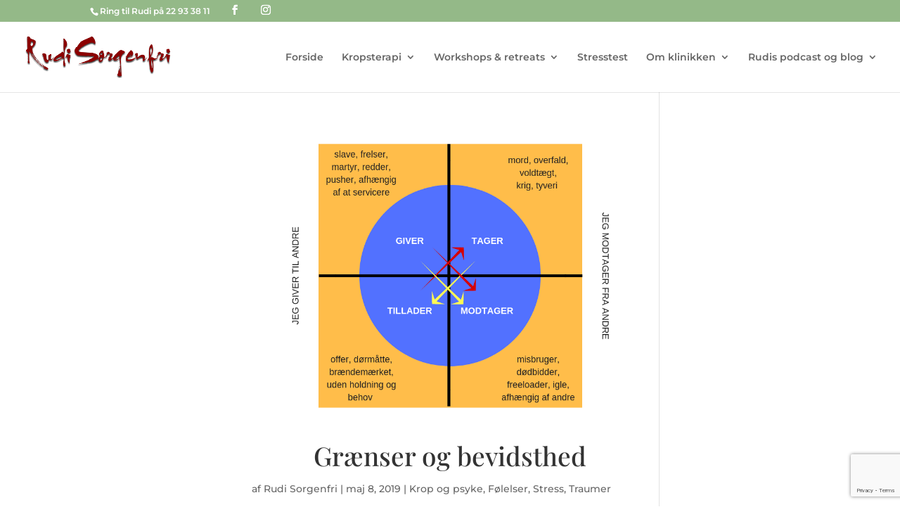

--- FILE ---
content_type: text/html; charset=utf-8
request_url: https://www.google.com/recaptcha/api2/anchor?ar=1&k=6LfbC0IjAAAAABftXa3fGQmrOlvbNO6VXwXXDQr7&co=aHR0cHM6Ly9ydWRpc29yZ2VuZnJpLmRrOjQ0Mw..&hl=en&v=N67nZn4AqZkNcbeMu4prBgzg&size=invisible&anchor-ms=20000&execute-ms=30000&cb=t0d2u7ldtfoq
body_size: 48839
content:
<!DOCTYPE HTML><html dir="ltr" lang="en"><head><meta http-equiv="Content-Type" content="text/html; charset=UTF-8">
<meta http-equiv="X-UA-Compatible" content="IE=edge">
<title>reCAPTCHA</title>
<style type="text/css">
/* cyrillic-ext */
@font-face {
  font-family: 'Roboto';
  font-style: normal;
  font-weight: 400;
  font-stretch: 100%;
  src: url(//fonts.gstatic.com/s/roboto/v48/KFO7CnqEu92Fr1ME7kSn66aGLdTylUAMa3GUBHMdazTgWw.woff2) format('woff2');
  unicode-range: U+0460-052F, U+1C80-1C8A, U+20B4, U+2DE0-2DFF, U+A640-A69F, U+FE2E-FE2F;
}
/* cyrillic */
@font-face {
  font-family: 'Roboto';
  font-style: normal;
  font-weight: 400;
  font-stretch: 100%;
  src: url(//fonts.gstatic.com/s/roboto/v48/KFO7CnqEu92Fr1ME7kSn66aGLdTylUAMa3iUBHMdazTgWw.woff2) format('woff2');
  unicode-range: U+0301, U+0400-045F, U+0490-0491, U+04B0-04B1, U+2116;
}
/* greek-ext */
@font-face {
  font-family: 'Roboto';
  font-style: normal;
  font-weight: 400;
  font-stretch: 100%;
  src: url(//fonts.gstatic.com/s/roboto/v48/KFO7CnqEu92Fr1ME7kSn66aGLdTylUAMa3CUBHMdazTgWw.woff2) format('woff2');
  unicode-range: U+1F00-1FFF;
}
/* greek */
@font-face {
  font-family: 'Roboto';
  font-style: normal;
  font-weight: 400;
  font-stretch: 100%;
  src: url(//fonts.gstatic.com/s/roboto/v48/KFO7CnqEu92Fr1ME7kSn66aGLdTylUAMa3-UBHMdazTgWw.woff2) format('woff2');
  unicode-range: U+0370-0377, U+037A-037F, U+0384-038A, U+038C, U+038E-03A1, U+03A3-03FF;
}
/* math */
@font-face {
  font-family: 'Roboto';
  font-style: normal;
  font-weight: 400;
  font-stretch: 100%;
  src: url(//fonts.gstatic.com/s/roboto/v48/KFO7CnqEu92Fr1ME7kSn66aGLdTylUAMawCUBHMdazTgWw.woff2) format('woff2');
  unicode-range: U+0302-0303, U+0305, U+0307-0308, U+0310, U+0312, U+0315, U+031A, U+0326-0327, U+032C, U+032F-0330, U+0332-0333, U+0338, U+033A, U+0346, U+034D, U+0391-03A1, U+03A3-03A9, U+03B1-03C9, U+03D1, U+03D5-03D6, U+03F0-03F1, U+03F4-03F5, U+2016-2017, U+2034-2038, U+203C, U+2040, U+2043, U+2047, U+2050, U+2057, U+205F, U+2070-2071, U+2074-208E, U+2090-209C, U+20D0-20DC, U+20E1, U+20E5-20EF, U+2100-2112, U+2114-2115, U+2117-2121, U+2123-214F, U+2190, U+2192, U+2194-21AE, U+21B0-21E5, U+21F1-21F2, U+21F4-2211, U+2213-2214, U+2216-22FF, U+2308-230B, U+2310, U+2319, U+231C-2321, U+2336-237A, U+237C, U+2395, U+239B-23B7, U+23D0, U+23DC-23E1, U+2474-2475, U+25AF, U+25B3, U+25B7, U+25BD, U+25C1, U+25CA, U+25CC, U+25FB, U+266D-266F, U+27C0-27FF, U+2900-2AFF, U+2B0E-2B11, U+2B30-2B4C, U+2BFE, U+3030, U+FF5B, U+FF5D, U+1D400-1D7FF, U+1EE00-1EEFF;
}
/* symbols */
@font-face {
  font-family: 'Roboto';
  font-style: normal;
  font-weight: 400;
  font-stretch: 100%;
  src: url(//fonts.gstatic.com/s/roboto/v48/KFO7CnqEu92Fr1ME7kSn66aGLdTylUAMaxKUBHMdazTgWw.woff2) format('woff2');
  unicode-range: U+0001-000C, U+000E-001F, U+007F-009F, U+20DD-20E0, U+20E2-20E4, U+2150-218F, U+2190, U+2192, U+2194-2199, U+21AF, U+21E6-21F0, U+21F3, U+2218-2219, U+2299, U+22C4-22C6, U+2300-243F, U+2440-244A, U+2460-24FF, U+25A0-27BF, U+2800-28FF, U+2921-2922, U+2981, U+29BF, U+29EB, U+2B00-2BFF, U+4DC0-4DFF, U+FFF9-FFFB, U+10140-1018E, U+10190-1019C, U+101A0, U+101D0-101FD, U+102E0-102FB, U+10E60-10E7E, U+1D2C0-1D2D3, U+1D2E0-1D37F, U+1F000-1F0FF, U+1F100-1F1AD, U+1F1E6-1F1FF, U+1F30D-1F30F, U+1F315, U+1F31C, U+1F31E, U+1F320-1F32C, U+1F336, U+1F378, U+1F37D, U+1F382, U+1F393-1F39F, U+1F3A7-1F3A8, U+1F3AC-1F3AF, U+1F3C2, U+1F3C4-1F3C6, U+1F3CA-1F3CE, U+1F3D4-1F3E0, U+1F3ED, U+1F3F1-1F3F3, U+1F3F5-1F3F7, U+1F408, U+1F415, U+1F41F, U+1F426, U+1F43F, U+1F441-1F442, U+1F444, U+1F446-1F449, U+1F44C-1F44E, U+1F453, U+1F46A, U+1F47D, U+1F4A3, U+1F4B0, U+1F4B3, U+1F4B9, U+1F4BB, U+1F4BF, U+1F4C8-1F4CB, U+1F4D6, U+1F4DA, U+1F4DF, U+1F4E3-1F4E6, U+1F4EA-1F4ED, U+1F4F7, U+1F4F9-1F4FB, U+1F4FD-1F4FE, U+1F503, U+1F507-1F50B, U+1F50D, U+1F512-1F513, U+1F53E-1F54A, U+1F54F-1F5FA, U+1F610, U+1F650-1F67F, U+1F687, U+1F68D, U+1F691, U+1F694, U+1F698, U+1F6AD, U+1F6B2, U+1F6B9-1F6BA, U+1F6BC, U+1F6C6-1F6CF, U+1F6D3-1F6D7, U+1F6E0-1F6EA, U+1F6F0-1F6F3, U+1F6F7-1F6FC, U+1F700-1F7FF, U+1F800-1F80B, U+1F810-1F847, U+1F850-1F859, U+1F860-1F887, U+1F890-1F8AD, U+1F8B0-1F8BB, U+1F8C0-1F8C1, U+1F900-1F90B, U+1F93B, U+1F946, U+1F984, U+1F996, U+1F9E9, U+1FA00-1FA6F, U+1FA70-1FA7C, U+1FA80-1FA89, U+1FA8F-1FAC6, U+1FACE-1FADC, U+1FADF-1FAE9, U+1FAF0-1FAF8, U+1FB00-1FBFF;
}
/* vietnamese */
@font-face {
  font-family: 'Roboto';
  font-style: normal;
  font-weight: 400;
  font-stretch: 100%;
  src: url(//fonts.gstatic.com/s/roboto/v48/KFO7CnqEu92Fr1ME7kSn66aGLdTylUAMa3OUBHMdazTgWw.woff2) format('woff2');
  unicode-range: U+0102-0103, U+0110-0111, U+0128-0129, U+0168-0169, U+01A0-01A1, U+01AF-01B0, U+0300-0301, U+0303-0304, U+0308-0309, U+0323, U+0329, U+1EA0-1EF9, U+20AB;
}
/* latin-ext */
@font-face {
  font-family: 'Roboto';
  font-style: normal;
  font-weight: 400;
  font-stretch: 100%;
  src: url(//fonts.gstatic.com/s/roboto/v48/KFO7CnqEu92Fr1ME7kSn66aGLdTylUAMa3KUBHMdazTgWw.woff2) format('woff2');
  unicode-range: U+0100-02BA, U+02BD-02C5, U+02C7-02CC, U+02CE-02D7, U+02DD-02FF, U+0304, U+0308, U+0329, U+1D00-1DBF, U+1E00-1E9F, U+1EF2-1EFF, U+2020, U+20A0-20AB, U+20AD-20C0, U+2113, U+2C60-2C7F, U+A720-A7FF;
}
/* latin */
@font-face {
  font-family: 'Roboto';
  font-style: normal;
  font-weight: 400;
  font-stretch: 100%;
  src: url(//fonts.gstatic.com/s/roboto/v48/KFO7CnqEu92Fr1ME7kSn66aGLdTylUAMa3yUBHMdazQ.woff2) format('woff2');
  unicode-range: U+0000-00FF, U+0131, U+0152-0153, U+02BB-02BC, U+02C6, U+02DA, U+02DC, U+0304, U+0308, U+0329, U+2000-206F, U+20AC, U+2122, U+2191, U+2193, U+2212, U+2215, U+FEFF, U+FFFD;
}
/* cyrillic-ext */
@font-face {
  font-family: 'Roboto';
  font-style: normal;
  font-weight: 500;
  font-stretch: 100%;
  src: url(//fonts.gstatic.com/s/roboto/v48/KFO7CnqEu92Fr1ME7kSn66aGLdTylUAMa3GUBHMdazTgWw.woff2) format('woff2');
  unicode-range: U+0460-052F, U+1C80-1C8A, U+20B4, U+2DE0-2DFF, U+A640-A69F, U+FE2E-FE2F;
}
/* cyrillic */
@font-face {
  font-family: 'Roboto';
  font-style: normal;
  font-weight: 500;
  font-stretch: 100%;
  src: url(//fonts.gstatic.com/s/roboto/v48/KFO7CnqEu92Fr1ME7kSn66aGLdTylUAMa3iUBHMdazTgWw.woff2) format('woff2');
  unicode-range: U+0301, U+0400-045F, U+0490-0491, U+04B0-04B1, U+2116;
}
/* greek-ext */
@font-face {
  font-family: 'Roboto';
  font-style: normal;
  font-weight: 500;
  font-stretch: 100%;
  src: url(//fonts.gstatic.com/s/roboto/v48/KFO7CnqEu92Fr1ME7kSn66aGLdTylUAMa3CUBHMdazTgWw.woff2) format('woff2');
  unicode-range: U+1F00-1FFF;
}
/* greek */
@font-face {
  font-family: 'Roboto';
  font-style: normal;
  font-weight: 500;
  font-stretch: 100%;
  src: url(//fonts.gstatic.com/s/roboto/v48/KFO7CnqEu92Fr1ME7kSn66aGLdTylUAMa3-UBHMdazTgWw.woff2) format('woff2');
  unicode-range: U+0370-0377, U+037A-037F, U+0384-038A, U+038C, U+038E-03A1, U+03A3-03FF;
}
/* math */
@font-face {
  font-family: 'Roboto';
  font-style: normal;
  font-weight: 500;
  font-stretch: 100%;
  src: url(//fonts.gstatic.com/s/roboto/v48/KFO7CnqEu92Fr1ME7kSn66aGLdTylUAMawCUBHMdazTgWw.woff2) format('woff2');
  unicode-range: U+0302-0303, U+0305, U+0307-0308, U+0310, U+0312, U+0315, U+031A, U+0326-0327, U+032C, U+032F-0330, U+0332-0333, U+0338, U+033A, U+0346, U+034D, U+0391-03A1, U+03A3-03A9, U+03B1-03C9, U+03D1, U+03D5-03D6, U+03F0-03F1, U+03F4-03F5, U+2016-2017, U+2034-2038, U+203C, U+2040, U+2043, U+2047, U+2050, U+2057, U+205F, U+2070-2071, U+2074-208E, U+2090-209C, U+20D0-20DC, U+20E1, U+20E5-20EF, U+2100-2112, U+2114-2115, U+2117-2121, U+2123-214F, U+2190, U+2192, U+2194-21AE, U+21B0-21E5, U+21F1-21F2, U+21F4-2211, U+2213-2214, U+2216-22FF, U+2308-230B, U+2310, U+2319, U+231C-2321, U+2336-237A, U+237C, U+2395, U+239B-23B7, U+23D0, U+23DC-23E1, U+2474-2475, U+25AF, U+25B3, U+25B7, U+25BD, U+25C1, U+25CA, U+25CC, U+25FB, U+266D-266F, U+27C0-27FF, U+2900-2AFF, U+2B0E-2B11, U+2B30-2B4C, U+2BFE, U+3030, U+FF5B, U+FF5D, U+1D400-1D7FF, U+1EE00-1EEFF;
}
/* symbols */
@font-face {
  font-family: 'Roboto';
  font-style: normal;
  font-weight: 500;
  font-stretch: 100%;
  src: url(//fonts.gstatic.com/s/roboto/v48/KFO7CnqEu92Fr1ME7kSn66aGLdTylUAMaxKUBHMdazTgWw.woff2) format('woff2');
  unicode-range: U+0001-000C, U+000E-001F, U+007F-009F, U+20DD-20E0, U+20E2-20E4, U+2150-218F, U+2190, U+2192, U+2194-2199, U+21AF, U+21E6-21F0, U+21F3, U+2218-2219, U+2299, U+22C4-22C6, U+2300-243F, U+2440-244A, U+2460-24FF, U+25A0-27BF, U+2800-28FF, U+2921-2922, U+2981, U+29BF, U+29EB, U+2B00-2BFF, U+4DC0-4DFF, U+FFF9-FFFB, U+10140-1018E, U+10190-1019C, U+101A0, U+101D0-101FD, U+102E0-102FB, U+10E60-10E7E, U+1D2C0-1D2D3, U+1D2E0-1D37F, U+1F000-1F0FF, U+1F100-1F1AD, U+1F1E6-1F1FF, U+1F30D-1F30F, U+1F315, U+1F31C, U+1F31E, U+1F320-1F32C, U+1F336, U+1F378, U+1F37D, U+1F382, U+1F393-1F39F, U+1F3A7-1F3A8, U+1F3AC-1F3AF, U+1F3C2, U+1F3C4-1F3C6, U+1F3CA-1F3CE, U+1F3D4-1F3E0, U+1F3ED, U+1F3F1-1F3F3, U+1F3F5-1F3F7, U+1F408, U+1F415, U+1F41F, U+1F426, U+1F43F, U+1F441-1F442, U+1F444, U+1F446-1F449, U+1F44C-1F44E, U+1F453, U+1F46A, U+1F47D, U+1F4A3, U+1F4B0, U+1F4B3, U+1F4B9, U+1F4BB, U+1F4BF, U+1F4C8-1F4CB, U+1F4D6, U+1F4DA, U+1F4DF, U+1F4E3-1F4E6, U+1F4EA-1F4ED, U+1F4F7, U+1F4F9-1F4FB, U+1F4FD-1F4FE, U+1F503, U+1F507-1F50B, U+1F50D, U+1F512-1F513, U+1F53E-1F54A, U+1F54F-1F5FA, U+1F610, U+1F650-1F67F, U+1F687, U+1F68D, U+1F691, U+1F694, U+1F698, U+1F6AD, U+1F6B2, U+1F6B9-1F6BA, U+1F6BC, U+1F6C6-1F6CF, U+1F6D3-1F6D7, U+1F6E0-1F6EA, U+1F6F0-1F6F3, U+1F6F7-1F6FC, U+1F700-1F7FF, U+1F800-1F80B, U+1F810-1F847, U+1F850-1F859, U+1F860-1F887, U+1F890-1F8AD, U+1F8B0-1F8BB, U+1F8C0-1F8C1, U+1F900-1F90B, U+1F93B, U+1F946, U+1F984, U+1F996, U+1F9E9, U+1FA00-1FA6F, U+1FA70-1FA7C, U+1FA80-1FA89, U+1FA8F-1FAC6, U+1FACE-1FADC, U+1FADF-1FAE9, U+1FAF0-1FAF8, U+1FB00-1FBFF;
}
/* vietnamese */
@font-face {
  font-family: 'Roboto';
  font-style: normal;
  font-weight: 500;
  font-stretch: 100%;
  src: url(//fonts.gstatic.com/s/roboto/v48/KFO7CnqEu92Fr1ME7kSn66aGLdTylUAMa3OUBHMdazTgWw.woff2) format('woff2');
  unicode-range: U+0102-0103, U+0110-0111, U+0128-0129, U+0168-0169, U+01A0-01A1, U+01AF-01B0, U+0300-0301, U+0303-0304, U+0308-0309, U+0323, U+0329, U+1EA0-1EF9, U+20AB;
}
/* latin-ext */
@font-face {
  font-family: 'Roboto';
  font-style: normal;
  font-weight: 500;
  font-stretch: 100%;
  src: url(//fonts.gstatic.com/s/roboto/v48/KFO7CnqEu92Fr1ME7kSn66aGLdTylUAMa3KUBHMdazTgWw.woff2) format('woff2');
  unicode-range: U+0100-02BA, U+02BD-02C5, U+02C7-02CC, U+02CE-02D7, U+02DD-02FF, U+0304, U+0308, U+0329, U+1D00-1DBF, U+1E00-1E9F, U+1EF2-1EFF, U+2020, U+20A0-20AB, U+20AD-20C0, U+2113, U+2C60-2C7F, U+A720-A7FF;
}
/* latin */
@font-face {
  font-family: 'Roboto';
  font-style: normal;
  font-weight: 500;
  font-stretch: 100%;
  src: url(//fonts.gstatic.com/s/roboto/v48/KFO7CnqEu92Fr1ME7kSn66aGLdTylUAMa3yUBHMdazQ.woff2) format('woff2');
  unicode-range: U+0000-00FF, U+0131, U+0152-0153, U+02BB-02BC, U+02C6, U+02DA, U+02DC, U+0304, U+0308, U+0329, U+2000-206F, U+20AC, U+2122, U+2191, U+2193, U+2212, U+2215, U+FEFF, U+FFFD;
}
/* cyrillic-ext */
@font-face {
  font-family: 'Roboto';
  font-style: normal;
  font-weight: 900;
  font-stretch: 100%;
  src: url(//fonts.gstatic.com/s/roboto/v48/KFO7CnqEu92Fr1ME7kSn66aGLdTylUAMa3GUBHMdazTgWw.woff2) format('woff2');
  unicode-range: U+0460-052F, U+1C80-1C8A, U+20B4, U+2DE0-2DFF, U+A640-A69F, U+FE2E-FE2F;
}
/* cyrillic */
@font-face {
  font-family: 'Roboto';
  font-style: normal;
  font-weight: 900;
  font-stretch: 100%;
  src: url(//fonts.gstatic.com/s/roboto/v48/KFO7CnqEu92Fr1ME7kSn66aGLdTylUAMa3iUBHMdazTgWw.woff2) format('woff2');
  unicode-range: U+0301, U+0400-045F, U+0490-0491, U+04B0-04B1, U+2116;
}
/* greek-ext */
@font-face {
  font-family: 'Roboto';
  font-style: normal;
  font-weight: 900;
  font-stretch: 100%;
  src: url(//fonts.gstatic.com/s/roboto/v48/KFO7CnqEu92Fr1ME7kSn66aGLdTylUAMa3CUBHMdazTgWw.woff2) format('woff2');
  unicode-range: U+1F00-1FFF;
}
/* greek */
@font-face {
  font-family: 'Roboto';
  font-style: normal;
  font-weight: 900;
  font-stretch: 100%;
  src: url(//fonts.gstatic.com/s/roboto/v48/KFO7CnqEu92Fr1ME7kSn66aGLdTylUAMa3-UBHMdazTgWw.woff2) format('woff2');
  unicode-range: U+0370-0377, U+037A-037F, U+0384-038A, U+038C, U+038E-03A1, U+03A3-03FF;
}
/* math */
@font-face {
  font-family: 'Roboto';
  font-style: normal;
  font-weight: 900;
  font-stretch: 100%;
  src: url(//fonts.gstatic.com/s/roboto/v48/KFO7CnqEu92Fr1ME7kSn66aGLdTylUAMawCUBHMdazTgWw.woff2) format('woff2');
  unicode-range: U+0302-0303, U+0305, U+0307-0308, U+0310, U+0312, U+0315, U+031A, U+0326-0327, U+032C, U+032F-0330, U+0332-0333, U+0338, U+033A, U+0346, U+034D, U+0391-03A1, U+03A3-03A9, U+03B1-03C9, U+03D1, U+03D5-03D6, U+03F0-03F1, U+03F4-03F5, U+2016-2017, U+2034-2038, U+203C, U+2040, U+2043, U+2047, U+2050, U+2057, U+205F, U+2070-2071, U+2074-208E, U+2090-209C, U+20D0-20DC, U+20E1, U+20E5-20EF, U+2100-2112, U+2114-2115, U+2117-2121, U+2123-214F, U+2190, U+2192, U+2194-21AE, U+21B0-21E5, U+21F1-21F2, U+21F4-2211, U+2213-2214, U+2216-22FF, U+2308-230B, U+2310, U+2319, U+231C-2321, U+2336-237A, U+237C, U+2395, U+239B-23B7, U+23D0, U+23DC-23E1, U+2474-2475, U+25AF, U+25B3, U+25B7, U+25BD, U+25C1, U+25CA, U+25CC, U+25FB, U+266D-266F, U+27C0-27FF, U+2900-2AFF, U+2B0E-2B11, U+2B30-2B4C, U+2BFE, U+3030, U+FF5B, U+FF5D, U+1D400-1D7FF, U+1EE00-1EEFF;
}
/* symbols */
@font-face {
  font-family: 'Roboto';
  font-style: normal;
  font-weight: 900;
  font-stretch: 100%;
  src: url(//fonts.gstatic.com/s/roboto/v48/KFO7CnqEu92Fr1ME7kSn66aGLdTylUAMaxKUBHMdazTgWw.woff2) format('woff2');
  unicode-range: U+0001-000C, U+000E-001F, U+007F-009F, U+20DD-20E0, U+20E2-20E4, U+2150-218F, U+2190, U+2192, U+2194-2199, U+21AF, U+21E6-21F0, U+21F3, U+2218-2219, U+2299, U+22C4-22C6, U+2300-243F, U+2440-244A, U+2460-24FF, U+25A0-27BF, U+2800-28FF, U+2921-2922, U+2981, U+29BF, U+29EB, U+2B00-2BFF, U+4DC0-4DFF, U+FFF9-FFFB, U+10140-1018E, U+10190-1019C, U+101A0, U+101D0-101FD, U+102E0-102FB, U+10E60-10E7E, U+1D2C0-1D2D3, U+1D2E0-1D37F, U+1F000-1F0FF, U+1F100-1F1AD, U+1F1E6-1F1FF, U+1F30D-1F30F, U+1F315, U+1F31C, U+1F31E, U+1F320-1F32C, U+1F336, U+1F378, U+1F37D, U+1F382, U+1F393-1F39F, U+1F3A7-1F3A8, U+1F3AC-1F3AF, U+1F3C2, U+1F3C4-1F3C6, U+1F3CA-1F3CE, U+1F3D4-1F3E0, U+1F3ED, U+1F3F1-1F3F3, U+1F3F5-1F3F7, U+1F408, U+1F415, U+1F41F, U+1F426, U+1F43F, U+1F441-1F442, U+1F444, U+1F446-1F449, U+1F44C-1F44E, U+1F453, U+1F46A, U+1F47D, U+1F4A3, U+1F4B0, U+1F4B3, U+1F4B9, U+1F4BB, U+1F4BF, U+1F4C8-1F4CB, U+1F4D6, U+1F4DA, U+1F4DF, U+1F4E3-1F4E6, U+1F4EA-1F4ED, U+1F4F7, U+1F4F9-1F4FB, U+1F4FD-1F4FE, U+1F503, U+1F507-1F50B, U+1F50D, U+1F512-1F513, U+1F53E-1F54A, U+1F54F-1F5FA, U+1F610, U+1F650-1F67F, U+1F687, U+1F68D, U+1F691, U+1F694, U+1F698, U+1F6AD, U+1F6B2, U+1F6B9-1F6BA, U+1F6BC, U+1F6C6-1F6CF, U+1F6D3-1F6D7, U+1F6E0-1F6EA, U+1F6F0-1F6F3, U+1F6F7-1F6FC, U+1F700-1F7FF, U+1F800-1F80B, U+1F810-1F847, U+1F850-1F859, U+1F860-1F887, U+1F890-1F8AD, U+1F8B0-1F8BB, U+1F8C0-1F8C1, U+1F900-1F90B, U+1F93B, U+1F946, U+1F984, U+1F996, U+1F9E9, U+1FA00-1FA6F, U+1FA70-1FA7C, U+1FA80-1FA89, U+1FA8F-1FAC6, U+1FACE-1FADC, U+1FADF-1FAE9, U+1FAF0-1FAF8, U+1FB00-1FBFF;
}
/* vietnamese */
@font-face {
  font-family: 'Roboto';
  font-style: normal;
  font-weight: 900;
  font-stretch: 100%;
  src: url(//fonts.gstatic.com/s/roboto/v48/KFO7CnqEu92Fr1ME7kSn66aGLdTylUAMa3OUBHMdazTgWw.woff2) format('woff2');
  unicode-range: U+0102-0103, U+0110-0111, U+0128-0129, U+0168-0169, U+01A0-01A1, U+01AF-01B0, U+0300-0301, U+0303-0304, U+0308-0309, U+0323, U+0329, U+1EA0-1EF9, U+20AB;
}
/* latin-ext */
@font-face {
  font-family: 'Roboto';
  font-style: normal;
  font-weight: 900;
  font-stretch: 100%;
  src: url(//fonts.gstatic.com/s/roboto/v48/KFO7CnqEu92Fr1ME7kSn66aGLdTylUAMa3KUBHMdazTgWw.woff2) format('woff2');
  unicode-range: U+0100-02BA, U+02BD-02C5, U+02C7-02CC, U+02CE-02D7, U+02DD-02FF, U+0304, U+0308, U+0329, U+1D00-1DBF, U+1E00-1E9F, U+1EF2-1EFF, U+2020, U+20A0-20AB, U+20AD-20C0, U+2113, U+2C60-2C7F, U+A720-A7FF;
}
/* latin */
@font-face {
  font-family: 'Roboto';
  font-style: normal;
  font-weight: 900;
  font-stretch: 100%;
  src: url(//fonts.gstatic.com/s/roboto/v48/KFO7CnqEu92Fr1ME7kSn66aGLdTylUAMa3yUBHMdazQ.woff2) format('woff2');
  unicode-range: U+0000-00FF, U+0131, U+0152-0153, U+02BB-02BC, U+02C6, U+02DA, U+02DC, U+0304, U+0308, U+0329, U+2000-206F, U+20AC, U+2122, U+2191, U+2193, U+2212, U+2215, U+FEFF, U+FFFD;
}

</style>
<link rel="stylesheet" type="text/css" href="https://www.gstatic.com/recaptcha/releases/N67nZn4AqZkNcbeMu4prBgzg/styles__ltr.css">
<script nonce="ohRmITlYo5PkrcSHoR4bcw" type="text/javascript">window['__recaptcha_api'] = 'https://www.google.com/recaptcha/api2/';</script>
<script type="text/javascript" src="https://www.gstatic.com/recaptcha/releases/N67nZn4AqZkNcbeMu4prBgzg/recaptcha__en.js" nonce="ohRmITlYo5PkrcSHoR4bcw">
      
    </script></head>
<body><div id="rc-anchor-alert" class="rc-anchor-alert"></div>
<input type="hidden" id="recaptcha-token" value="[base64]">
<script type="text/javascript" nonce="ohRmITlYo5PkrcSHoR4bcw">
      recaptcha.anchor.Main.init("[\x22ainput\x22,[\x22bgdata\x22,\x22\x22,\[base64]/[base64]/[base64]/[base64]/[base64]/[base64]/KGcoTywyNTMsTy5PKSxVRyhPLEMpKTpnKE8sMjUzLEMpLE8pKSxsKSksTykpfSxieT1mdW5jdGlvbihDLE8sdSxsKXtmb3IobD0odT1SKEMpLDApO08+MDtPLS0pbD1sPDw4fFooQyk7ZyhDLHUsbCl9LFVHPWZ1bmN0aW9uKEMsTyl7Qy5pLmxlbmd0aD4xMDQ/[base64]/[base64]/[base64]/[base64]/[base64]/[base64]/[base64]\\u003d\x22,\[base64]\\u003d\\u003d\x22,\x22XsKew4oaw6fChcO0S8O6wod+OsKoHsK1eWlgw7HDryvDtMK/wpbCsU3Dvl/DjRoLaDMXewANR8KuwrZlwrtGIx0fw6TCrQJRw63CiWpDwpAPLmLClUY6w73Cl8Kqw45SD3fCsHXDs8KNGsKDwrDDjGoVIMK2wpjDrMK1I2I1wo3CoMOuZ8OVwo7DmzTDkF0BVsK4wrXDqMOvYMKWwq5Vw4UcBE/CtsKkAiZ8Kj3Cp0TDnsK1w5TCmcOtw5TCs8OwZMK7wrvDphTDvyTDm2IQwpDDscKtYcK7EcKeJ2kdwrMTwqo6eDPDggl4w7nCijfCl0tMwobDjRTDnUZUw5PDomUOw5IBw67DrDLCsiQ/w7nConpjM0ptcXnDoiErMsOeTFXCgsOwW8Ocwr9uDcK9wrbCpMOAw6TCuC/CnngVLCIaJnc/w6jDhxFbWCrCkWhUwpTCgsOiw6ZmA8O/[base64]/DnjLDkkvCmMOmwr9KBSTCqmMUwrZaw79Cw5tcJMOiDx1aw4HCksKQw63ClxjCkgjCjV3ClW7CihphV8OuA0dCGsKSwr7DgRUBw7PCqjDDgcKXJsKFBUXDmcKQw7LCpyvDqhg+w5zCsDkRQ0N3wr9YLMOjBsK3w5vCtn7CjWDCtcKNWMK2BRpeajYWw6/[base64]/CqMKjeTN4w5lVw4J3w6bCmsK1w6rDrcO+XDRXwrwWwrVcaSnCjcK/w6YIwqZ4wr9EUQLDoMKNBDcoOQvCqMKXLcOMwrDDgMOgSsKmw4IWEsK+wqwtwofCscK4bVlfwq0Lw6VmwrEfw7XDpsKQccKSwpByQA7CpGM9w6QLfTk+wq0jw4XDusO5wrbDtsKew7wHwr13DFHDlsK2wpfDuG7CsMOjYsK/w5/ChcKnXcKtCsOkWSrDocK/R17Dh8KhL8OxdmvCocO6d8OMw61FQcKNw4fCg217wo4Qfjs8wqTDsG3DnMOHwq3DiMKEOx9/w4TDlsObwpnCn2vCpCFmwqVtRcOGbMOMwofCosKEwqTChmLCgMO+f8KCN8KWwq7DkV9aYWVfRcKGe8KGHcKhwoXCvcKKw6Qow5tDw5LCvwgHwr/CoG7Dp1DCtnvCkj8Nw6zDhsKhEcK4w5pDQSMrwqPCmMO0FVvCtm9Iw4kHwrdwGsK3dGAFYcKWaUTDphRHwoA7wpfCucO5VsKjFMORwolSw4XCiMKVb8KUYsKsHMKFam8qwrDCisKuDlzCnG/[base64]/DtSrDvgRnw4NYb8KFw4jCo3XDmcKfwrLDmcO3w5ItIcOTwpQlOcKTaMKFcMKUwr3DtyRPw65WXUA2DloSdx/DtsKTDQDDh8OaasOzw4zCkSrDh8KwYQ44McOQdw0hZcO+Hh7DuCYFE8KVw53Cr8KFLV3DpTXCpMOGw57CtcKfScKaw77CjDnCkMKOw49fwrcEPRXDhho7wqZxwr4bKE9wwrTCicOxN8ObSHrDvEtpwqPDisOaw5DDjE5dw4/DucKPRcOUUExZTDfDm2MrRcKiw77DjF5vaxpQfl7CjhHDgEM/wqI/bGvChmjCuGpfH8K/w7nDhFDCh8OLHkodw704bjx0w7bDi8K9w7gvw5lawqAFwqvCrgwtdQnCh0QhYcKxJMK8wqTDuQTCoC7Cgw4+SMK1w6csVTbCvsOGw4HCj3PDicKNw5DDtW8uBiLDvUHDhcO2wrIuwpLCknFqwqvDiUsnwprCn0o1EMOERcK4fcK5wpxPw7HDtcORLlrDihfDiG/[base64]/CjnfDmsOPwoHDpMOBTcKpw5/[base64]/DnsKNOMOUw7HCvH8Pw68ZQAc3w4w8e8O/ewB/[base64]/CkcKtwol3w5vDgS7ChwpmV2PDoXvDhmERCkjDuRbCsMKyw5vCoMKlw60ifsOIYcOiw4LDjS7CsVXCpB3CnR/DgmjDqMORw5NCw5Flw4QuPQLCnMO9w4DDncKewr7Do1nDn8KCwqRFYHBpw4V8w6cOUDrCgsODw65ww6p2bgzDgMKNWsKVVXImw79VFkHCvMK+wp3CpMOvZG3Djj3CncKvJsKhGsOyw5XCpsK4Xh5EwrjDu8KeVcOHQT3Dn3XDosOJw4wNeE/ChB/ChMOKw6rDp08JYMOFw68ow4cNw44+OzddBxMZw5nDlgILEMKAwrVNwpw5worCk8Ksw6zCgE8cwrkNwoodbGF6wr96wrQDwqTCuFMgwqbCrMOsw7kmVsOyUsOtwoA+w4fCghbDpMKIwqHCucK/[base64]/CgcOfXcOaeW7ClMOUw75dw4kPIsORw57DpB3CncKjayl1wq8dwr/Cs0PDsyrCnwobwqB0N0zCuMKnw77Ct8KbYcKvwqnDpyvDlzt1ZATCuyYcTFliwr3CtMOFbsKYw44Cw5HCpEnCrcO5Ph3CqcOUwqzCvUM1w7RlwrTDuEfCl8OSwrApwo4oBCrCnyzCmcK/[base64]/L8O+McKhHHzDnX7DucOjw5zCgMOmw4Vjw7zDscOcw73CnMOmXH5LO8Kewqlxw6HCg1dRfmbDk0w/QsO4w4rDmMOmw44ReMK8OcKNbsOcwrvCqx5GcsOsw5fDlATDhcOVX3s2w7jDrUkKHcOCIUjCi8KxwpgiwohAwrPDvjN1w43DhMOvw6vDnGhawpHDlMKAMGZMwp/CvcKVSMK4wpVZYRNUw58pw6DDpHYEwqvCuSNFXwXDly7DgwfDvcKKIMOQwqoxUQDCtB3DlC/DmBzDu30Bwqhtwo5Nw4bCqA7Ciz/Ds8OYWG3CpFnDnMKaC8KMMCluNVnCmG9rwonDo8Khw5rCjcK9wrLDryLDn07DgHrCkgnDssKEcsKkwrgQwqhpaWlZwpTCqFgcw600HQU/w4BWWMKSFhHDvHUKwrh3bMK7CMKEwoIzw5nDucOoQMO8J8O0IH1pw7fDrsK/GgYdZMKOwo0twqXDug3Dkn7DvsK5woEQeUUWZ3Ixw5ZWw4E/[base64]/[base64]/Con1oVh7Cq8OBWTYPXxTCv39bwpZkw5RwWmNBw6wFc8OHW8KNEgYxX1N1w5zDnMKqWk3DkCYKFRzCo3p5XsKjFMOFw69kQgU2w40Gwp/[base64]/Dgksjwo0LR8OpVWxbwrwOwpACwrzDlQHCgi1Ww4fDvsKuw7IQVsOYwr/Ds8K0wpzCoH3CgylRUz/Cg8OEVQEQwp10wowNwqjCtiFlFMKvdXsZXH3CqMK9wrPDvDZrwpAiJXAjH2ZAw5VKKCk7w7h1w54/USdswpPDt8KJw6/[base64]/CgsOHEcKlAMORN8K4w4nCq8KWw7B7OyZqw6vDiMOEw6rDt8KLw6I2JsKyTcOCw61awqXDm1nCncKsw5jCnHTDslRlHQ3DrMK0w75dw5DDj2jCj8OLZcKnK8Knw7rDjcOjw5g/wrrCjTPDssKbw73CknLCvcOfKcOuMMOCajDCiMKcbMKUHl1LwrFiw4rDhU/DvcOow6powp4GQzdWwr7DucOQw4PDicOwwpPDvsKpw6g3wqRxOMKSYMKTw7fDtsKbw5XDjsKWwqsBw6PChwt2fSsBRcOvw7UZw6/[base64]/[base64]/CqMOWw7UnwovCp8KFwp/Dl2B+IG/CusK/KcKDwpLCpMKGw7hqw7bCkMOtEy/DlMOwY1rCgcOOKWvCvBLCi8OhcSvCk2fDv8KUw59ZbsOxTMKpMcKoJTzDmcOUDcOONsO2A8KXwpDDjsOndiRyw5nCs8KdFgzCgsOFH8K4AcOuwrcgwqt+bcKAw6PDhsOufMObQjLCgmnCu8OvwpMuwrBewpNXw5zCt0LDl0vCmh/CgnTDgcO1f8OHwrrDrsOGwp/DlMOiw6vDk0oHDsOoYVTDrwArw4DCn21Rw55DPU/DpAbCn3TChcO+esObE8ObX8O9SUsCXXg1wpUgC8K3w5bDvmU9w5UZw6nDhcKTeMOGw5dUw7/DvU3Cmzk9AgDDi1DCoA0/w6tOwrJRVkvCsMOywpLCqMKow4gTw5jCpcORw7pqwpwuasO4DcOSFsKHasOcw6/CiMKYw4zDr8KxHUQnKjEjwo/[base64]/CnWrCgy0ow4Jxwp7Dm8OxN0Y3w70ZR8KxwobDkMKew7nCusKCw6zDqcOwXcOWwp0Uw4DCo2jDr8OcT8O0c8K4DQzDohZEw7MUKcKfwq/DpGNlwokgHsKWERDDl8O7w6B+w7fCin0ow7/CtnNcw5/DoxIUwp4xw4kxOinCrsOMPcKrw6AEwqzDscKEw5/[base64]/DslzCi8O1w4p3w43DscO/[base64]/[base64]/CiU3CundWw7TDqsOTaAE2FMKEwpDCuEHCunBtwrPCu0IsLcKFB0vDniXCrsKTcsOeAy7CnsO4TcKDF8Kfw7LDkiMPKwrDkUkXwqQiwo/DqcKrHcK7D8KybMOIw6rCjcOPwrZFw6wRw5HDo27CnUQqeFJAw48Rw4bDiD55SnkjViZ/[base64]/Di8KDfMOUwoDDh2FINcK1w53DtsKvZcORw6bCj8ObG8KCwp0iw749TjsFGcO/JMKowpdXwoQnwrhCX2lTDDjDhAPCv8K2w5Mow6IOwoPCuEZfJWzCvVAoG8KTLQRseMKkZsKRwp3CrcK2w73ChF53U8OPwqzCssO2dzTDuiFTwq7CpMOOGcKGfEgpw5/DkBkQYi4/[base64]/dioiIcKUwqvDisOgwpFnJgp/LhhFwpHCmsKXwqDDhMKxXMOSAcOkwqTCmsO9Xmscwqkhw6A2clZVw6LDuyPCnBYSVsOMw4UMHkQuwp7CnMKmAm/Dm0AmXQFhYMKzUsKOworDr8Olw7NDOsKIwrLCkcO3wqQBdFwVHcOowpZ/XcOxHS/DoADDiV8PX8OAw6zDuEgxNG9ewo/DvkdXwojDoXYqYCEDIsKHZClfw4nCtGDCkMKDasKow5vDg3xMwqc+QXcwcz3CgMO4w412wr7DiMOkH31OcsKjeh/CnUTDrcKQbWJREXHCr8KcJwBbZyECw7ESwqTDpx3DtMKFNcOEYxbDgsOLE3HDjcOYAQdvw5zCvFLDrsOiw6nDgMKwwqoVw67DlcO/QgHDuHTDpj8YwrsHw4PCrmxgwpDDmBvCvEJ2w7bChns7C8KKwo3DjR7DuWFKwpZ/wovDqcKYw4QaNkNufMKHCsKedcOLwrF7wr7Cm8O1w6VHKStETMKIDA1UIGYtw4PDnQzCsyhoSB8gw5TCsDlbwqDCgnlYw7/DpyfDtcOTOsK/B0sowqLCkMOhwrHDjcOnw4DDncOtwoXDhsKwwprDimrDuVYPw5JOwrbDjUvDhMKRB1sPcRA3w5RXIGpBwqc0PMONHHpKewfCgcObw47DuMKowrlCw7Z9w4ZZeUPDl1LCrMKEFhJfwph0ccKCKcKbwrRhM8Kjwpohwox6GV0iw40ew5E/[base64]/CnsOLNsKNw60nAgXDqcOJw7lMExDCnsOOw5TCgy/[base64]/CplYDwr/CtcOBw4x8Yjx3wpHCpcKWZQBvbELDlMOQwrLDnAk7GcKgwqnDgcOEwrDCssKIEwPDsHrDnsKHDcO+w4BIaXMIRDfDgGRQwp/DlFh+X8KpwrjCh8ONXAtDwrYAwqvDpTzCok8owpUbbsOwLClTw6XDuHvCrzZsc3jCnThtasKsMsO6wpPDmE4iwrx1QsOGw7bDpsKVPsKdwqrDtcKcw7d7w58idMKrwrzDmMKdGR1EYsO+bsOkEMO8wqBGVHZawow/w5o3fAgjNSTDmG5LKsKLRV8HXUMBw7Z/f8KSw53Cm8KbchEjw5JKFMKSJMOewr0NRUXCuEk0ccOxVDbDrcOOPMOWwpF9A8KLw4HDiR4NwqxZw5JyRMK2ETbCmMO8JcKrwpDDmcOuwpxnTGHChQ7Dti0xw4EFw5bCgcO/[base64]/CpWzCssOiF8KiWUl+wqHDsyXDqxclCU3CqAPDtsO5w6TCt8KAcWhqw5/DnsKRRBDCscOHwqwIw5pUasO6NsOSNcO1w5ZMUcKnw5dYw4LCn3ZDBG82D8OLwphha8O4GCMuFQMACcKfMsOOwr8vwqB7woF2JMOkDMOeKcOJC0DCvA1jw6Nuw67Cn8K2YS9PR8KBwq8HKl3Ct2/[base64]/[base64]/[base64]/[base64]/DkANja31GwrPDocOyHXZtKDLCn8Obwo8FKgAnaCzCmsOfwonDqMKKw5bChBbDocOpw6nCs0tewqTChMO+wofCjsK2V3HDrMKawphJw4MQwp/DvMOVw6Vzw7VQbQMWKsOlRwrDoHrDnMOaQMOnLcKSworDmsO5HcOxw7lqPsOZT2rClScKw6wlY8OmW8KxdnocwqIgO8KqDUjDocKKGz7DkcKgEsKgczHChE9oMh/CsyLDomQfJsOCRUdCwoDDiFDDr8K4wp0swqA+wofDosKNwptsNU3Cu8KQw7HDvUXDssKBRcK3w57CjkzCv0bDscOIwojCrzxKQsK/[base64]/[base64]/wrTCs0cnwpJFwqvCrcO2w6fCjsKrw7zDhXNTwoXCqhwkIjzCvcKEwp1jGWlZUHHDlCvDp3Vnw5Ynwr7Dq25+wqnCizDDqSTCqcK8eSXDsU3Dqy4VWD/CrcKobWxEw6DDj03CgDfDvFMtw7vCjcOAwrPDtCF/w4MBZsOkCcOdw7HCqMOpW8KmZsOFwqfDrsKnJ8OGHMOWGcOGwpvCnsORw61cwojDnw8nw7tGwpQDw6UpwrLDjRHDqjPDp8OmwpTCrkM7wq/DuMO+FXNbwrfCpEHCozrCgEfDvmsTwpUYw7Jaw7szHXluE20lOcOoXMKAw5sAw4TDtklnAhMZw7XCjMO+HMO5UG4uwobDu8OAw63DtsO7w5gaw4jDnsKwF8KEw6jDtcOFLBV5wpjCsETDhQ3Dp0LDphXCtFnCklEkXmABwrZswrTDlGZHwo/CpsOwwqnDi8O7wrYdwqk/[base64]/CvGLCmsK7wrDCtsOxT8KTCA7CjDRCwqPCp8OjwqnDjsKjHzPDgVEZw47DsMK7w6R3fTfChS0vw4lOwrrDs3hEMMOFHgzDtcKMw5pydBV2McKSwowNw5rCiMOSwpoAwp/[base64]/DpCtGwo/Cr2c3w4jCvcOrKn3Dt8Oew4VXw7PDkRDClHbDtcKqw4ENwrHCkUfCl8OQw6cOTcOsDHfDhsK3w5VEB8K+BcKjwoxqwrI5FsOmwqlqwpsiNB7CohQ2wqlvZWHDmjRPY1vCi1LCvRVVwqUYwpTDrkdfA8O8UcK/GQHCr8Oqwq/CiHV/wojDt8K0DMOpdsK9eF4SwqjDuMKjAcKUw6g6w7scwr7DqzvDvE4+aUQYV8O2w5MxM8Oewq3CksOfwrYlSC1Bwr7Dtx7CqMKJQVp8CEPCpQTDsAA+QVl2w6fDiTFeZ8KpZ8K/[base64]/FRTDv2fDkQFnVnLDoMOTwpjCr8OwMcKvw5wVwrvDmRwHw5HCpHl3eMKQw5nDm8K8NMKDwo0AwrPDnsO7TcKrwpjCigrCs8ObF3lGOityw7HCqwHCqcOuwr5rw6bCvMKgwrPDpMKAw4s3Bi8/wpxVwqdzHQw3QsKuHWbCtj9sfsOQwo4Ww7N1wqXCuw3CscK5YwXDnsKIwrVXw6kkHMOcwrTCpSl/DMOIw7NgbWTCmgt3w4XCpxDDj8KcDMOTCcKERMOfw6k6w53ChsOuOcO1w5HCs8OSX0o3woMgw73DhsOYFMOKwqRpwqjDpsKAwqQRWFHCjsK6VcOMScKsYm4Aw6JbRS5nwrjCg8O4wqBFF8O7J8OuEcO2wo7Dg3vCvwRRw6TDssOKwozDuQ/[base64]/[base64]/w61bfhgDwoXCkSHCkyPDrMO9wpkTCMORHnJlw6NQYMKMwpo5JcOYw4sGwpnCuFfCkMOyF8OEXcKzBsKMYcKxbMOQwpcQNSLDg2rDriwQwrpGwpYGLFQ/[base64]/MkTCj8K5S0BXE8KTBBlMQxvDuCnCtsO6w7/DqFcJLQBqFXvCnMKeW8OqTGk9wpEyAsO/w5tWFMOMKcOmwrRSOkImwrbDmsODGQHDvsKVwo5ww4bDj8Oow7nComvCocKzwq9CK8K0bHfCm8Ofw6jDpzR+BMOrw7p3wprDsx0ww7fDpMKxwpTCmsKWw40Ww6nCscOowqVILjdKAksdcyLDqT9VPEAbOwgfwr0/w6JMacOEwoVeZyfCo8OiQsKOwrEnwp4WwrzCr8OqVhF1cxbDqGBFwrDDuQ9ew63ChMOfE8KSIifDnsOsSmfDoEAYd2PDosK7w75sf8KuwokEwr9cwrFzw6DDhsKMeMOkwrYFw6B2S8OlJMOew7/Do8KtLFlUw47Dmm41a21DZsKYVRJawpbDo17CoyVga8KMbMOjUTjCk2nDpMOXw5fCp8OYw6A/[base64]/[base64]/DkiDDu8OBAy/Dvj0hw5fDjC7CuMKTKUZDw5zCrMOTwr8CwrRPV1Z5dwouMcKRw7lzw5YXw7TCoR5pw6Acwq9JwoUewqfClsOiKMO/Pi9eOMKzw4V0EsOVwrbDkcK4w5wBCMOIw4ovJXJwDMOQcgPCuMKowoNrw4cGw4/DoMOoIsKhbkHDvsOswrchBMO9WidQNcKdW1IFP0geKMKXbg7CmDvCrzxYLnbCrG4AwpJ4woUWw5fCl8KNwonCr8KCSsKHMSvDk2LDsgEIAcKHXsKHdSwcw4rDiSh/ecKfw7tfwp4QwpxrwpAewqPDr8OtbsO0a8Odbmo5wqVnw4Yuw5/DiHoGEnTDsnpgPEocw7hlME01wol+SQzDlcKaNSY9EQgSwrjCnlhiecKiw6cmw6HCs8O+NSJpwovDtB92wr8WB0jCl1R0acOJwo11wrnCqcOubsK9IB3CuS52wrvCg8OYMGF4wp7CkywhwpfCoXrDqcONwosXBsKfwpAYQMOiHy7DrD1IwpRPw7VJworCjC/CjsKWJ1vDjQLDhwXDuBTCgUJqwpE7XE3CvmPCowsQKMKRwrTDuMK5UF/DrFYjw6LCjMOow7ABLy/Cq8KIVMKgf8O1wqE9QyDCicKpMwfDnsK1WAhjcMKrw77CoRTClMKUw5zCmj/[base64]/IMKBIjQ4NELDoBh8UA0WFCkeQDfChW/DuTXChRjCjMKSDUPDsAPDpVF7w6/DmFoEw4Zswp/CjE3DiAxuek/[base64]/[base64]/[base64]/[base64]/w5Qoa18AwpJ6AxnCqV8HUsO+w5RywrNQesO6SMKpDUAdw5rDgCRTJVQIesO/wrobV8OLwovCiAQCw7zClMO1w6gQwpZHwqjCmcKxwoTCv8OGGkrDncKNwq1qwo1CwqRRwq85JcKxU8Orw4A1w5cBJi/Cq03ClMKnYsOQbDkGwpsKSsKEVR3CggIUSsOFDcKsScKpW8O3wpLCq8Ojw4HCtsKIGsKMfcO6w4XCinAcwrbCgBLDrcKeEFPCrHxYasO+QMKbwoLCnSRRbsKUJ8KGwpJTF8KnXUAtWX7CjgYQwrvDpMKKw7J+wqohPlZDGz/ChmLDk8KXw4M8dkReworDpTfCq3AEbgcnKMOrwo9sPRJ5XcO9wrTDisOFBcO7w7dYLRgiC8OYwqYYCMKuwqvDlsOoBMKyNnFYw7XDk2nDucK4AADCpMKaXWM2wrnDsjvDp0jDi1MywocpwqIFw6FDwpTChhvChAHDpCJ5w6UUw4gEw5HDgMK/wrPCkcOnQ0/[base64]/[base64]/McOBwr/DlTgTdQh4wrDDhsKbwq1dw6jDjGzClA3DmHFCwrfCuUfDogHCm2svw6ctHVlwwq/DjjXCjMOhw7LDpy/DksOGA8KxOcKqwpFfTG0nwrpfwqxsE03Dg0vCixXDsirCvhbCjMKeBsO/w6UKwr7DkHjDi8Kcwq9Rwr/[base64]/Dgk1gB0HClsO4a8OwL2N3w5FZwr/Dh8OKw7bDtzzDgcKVwoPDgS10B3UBEAPCt2LDgMO4w78/wq8fIsOOwrjClcKCwpg7wqBlwp0Bw6h4w7tgKsO+HMK+HsORV8OAwoQeOsOzesO4wovDnirCtsO3A2vCrsOqwoU9woR7VxNoV3nCgmJlwrvCi8O0ekMLwoHCsQfDkBhOQcKHexxteiRDLcOuVxQ5JsO2d8OVXHzCnMObU3/DvsKJwrhreEXCmcKqwprDpW/DkD7DmFxYwqTCu8KAKcKZX8KcJB7Ct8KKfsKUw7/CnA/CjwlowoTCs8KMw6HCk0nDrSfDhMKDHsKUBhFdP8KswpbDvcKCwp1qw53DucOWJcOMw7gww58TbS/ClsKjw7xjDA8ywqV0KzbChC7CuCHCsA9Yw5hMVcKjwoHDsRNUwodMMDrDgQvCnsKHN0h6w5YhYcKDwqAcd8Kxw44yGXPCmWzDmAJxwpnDmMK/wq0Aw59vM1rDlsKAwoLDt1Jrwq/[base64]/w7o/G8Orw7dtZcOmWH/Cs03CvGPCti/CrA/CsRxLcsONc8OFw6slexcyNMKqwrDDsxQ2U8O3w4NKAMKRHcKCwo0xwp8BwqkKw6nDi1XCqcOfTcKIVsOYSSfDuMKJwptWHkrDrnJow6NEw4vDlF00w4AbZWpuY3/CiQZRI8KmLcKww4RfYcOHw4PCv8OowoQJPSjCgMK8w77DisK7d8K5HAJCMXUswohZw6Izw4d+wq/[base64]/Cj8KUw5LCqS3DvWp3w4zDjGXDuyfCuTVLwqnCtcOIwq8Iw7oLQMKYBjrCtcKfLsOewp3DryQzwq7DrsK4VB9BacOBHDsbVsOdOG3DmcKjwobDqkdKbB8hw4rCmsOcw4lvwrbDmG3CkCZtw5zCrhRowpwYUX8BNl/CgcKfw4DCrsK8w5oKBDPChxNQwotNNcKLccKZwovClgYlXj/CsmTDtSokw7sIwr7DhmFIL1ZHH8OXw6cdwp8lwrcSw5TCoDXDuAPDm8KnwrHDvk8pTsKAw4vDlxQjccOVw4fDrcKWw5DDv2TCuUZnVsOrVcKMBcKOw4XDs8KqFxtYwp/CjsOHXkQrOcKzDQfCgWgxwqpcVVFLe8OndB7DlgfCk8K1VcObXVXCgnJwNMKQeMKGwo/CgHZFIsOVwoDCo8O5wqXDlBkEw6QlHsKLw7IzCDrDpSkJQExzw4EPwpIzTMO8DxNeRcKldUjDr1YeZcOWw6Ytw7nCtcKdRcKKw67CgcKZwrE7EGvCvsKBw7DCmWDCv24rwr4TwrhKw5vCk0fChMODQMKGw4YQScKEVcO6w7RDPcO9w4V9w5zDqsK/w5bCqybCg3BAdMKkw7llA03CmcKfJ8OrWMOvVjIKElHCrMOwRDwtZMKORsOIw7RRMn3Dm2gTEzJfwoRfw4EmWcKlIsOTw7fDtATCo1l3fEzDjRTDmcKSGMKYcAUAw6ojYD7CmGs+woY+w6/[base64]/CuE/[base64]/HypIw7rDiklLGsOzw4cDHcKxBmHDomzClTbCgVYGE23Dp8OKwrgWDcORHCzCuMKzEnJWwovDucKIwozDgWDDnnJNw481RsKENMORfSYQwofCpQTDh8ODDWHDpnBvworDvcK5wr4bJcOlfF/CmcKtG33CsG02b8OvPcKRwqLDicKfRsKiM8OQAVRCwqXDkMK+w4DDtsKMDzvDu8O0w7BQPcOOw53DqMKxw79gFArDksKiDQkMRAvDhsOxwo7ChsKuWUcsc8OpGMOLwpldwrUff1zDnMOswrwDwpfClmnDr2DDsMKKEMKJRwIjLsOawo53wpDDszXDscOnRcKAUR/DpsO/TsKyw7Z7RSwXHxhjRcOIZE3Cl8OVL8Odw77Dt8O2OcOEw7Y0w4zCscOaw5Blw6c6NcORAQRAw4VRacO4w65CwqIQw6zDgMKGwpHCnQ7Cm8O8fcKZLihKeEN/bsOIW8Ovw74Iw43DvcKuwp/Cu8KGw7TDgnETfhQyPAFGeCtPw7HCo8KiN8OueyLDqE7DqMOFwq/DlUXDjsOqwpwqFRfDvlJ2w5QAf8Ogw6Ugw6xsbU/Ds8OQF8Oxwq5WcDUEw6rCp8OJABXCh8O7w6TDiwjDqMK8HngZwqsXw4QcbsO5w7ZYSFfCtRZmw6w4RcO9Xm/[base64]/WXfCjMKDwo3ClTPDsSEHwpTClMKVCMOewqfCucOlwo15wpwNdMOiLcKhYMOpw5rCmcO0w4/DnWPCjQvDmMKtY8Krw7bCpsKlUcK8wqI+WyfCmBTDp11XwqrCoSdTwpXDpsOjccOKPcOjMDjDkUjCiMO+RMKOwqEsw43CpcK2w5XDmz8MC8KSFHfCqU/[base64]/[base64]/wpfDl1PDqsKNSUTDpw8Hd8OwLSfDiiRvRUt5SsOuwqnDv8OHwoBnaFzDgcKuSTAXw6geFAfDilrCqMK5eMKXesK3TMOtw7/CuyDDl2/DosK+w7V2w4VZC8K9wrvDtQLDvU7Dn3/Du1XCjgzCo1nDhgEvX0XDjSYEQzh2HcKIahjDtcOOwpnDicK8wpgbw7EswqzDgE7Cmz5+a8KLCEszcV7Cg8O9DBbDvcOZwqzDkgZZPl3CqcK3wrkTR8KLwoIiwrotPsO1RBY/[base64]/[base64]/DtB/[base64]/[base64]/cMKgbGPDtAshw53DmMKIcENYbcK5w6ctw452Ci/CnsKeUsKgF3bCrEXCusK5w69RK1k4TF9Kw7xHwoBYwrvDhcKJw6HCnAfDtSN9VsKmw6QnMxTClsO2wpdSBgBpwpgMX8KNcQLCtSs+w73DsxbCmUcRZ0knHj/CriM9wpfDusODORJyGsKhwrxSZsKEw6vDv2IQOEkeacOjbsKUwpfDu8KNwqgPw67DnibDq8KKw5EJwolpwqghbWDDk3o/w5/[base64]/U8KKAsOYwrsKDsKYJMKEw6AJU8OFw5PDtMKndXIPw7dzJcOOwpxkw5VRwprDqjPChVjCtsKIwo7CpMKMwqXCijvDiMKmw7fCtcOJesO7REo/[base64]/CgwgALhnCln/DvMKmw5k3w4HCssK6w6bDocKOw6UjQClJEcKOPCUPw77CmcOCKcORecOiIMK6wrDCvDoBfsOCc8O7w7ZWw6rDghjDkSDDgsO+w4vCnmV/AcKtGhlAZw/DlMODwqFSworCksKpPwrCjlIxZMOzw5JFwrkTwrRiw5DDjMKIdgjDvcO9w6rDrVbCrsO2b8OQwp5WwqbDqH/CvsK1KsK7SghcHMKZw5TDnmB4HMKLdcO4w7pKGMO/eSYvLcKtOMODwpXCgSAdbhg+w5XCnsOgTUDCssOXw6XDikXDpknDhSHCngcZwpnCncKFw5/DoAkVFW5fw41HZ8KIwqMPwrPDvW/Dtw3DolhiVyrCoMKSw4vDusOcdS7DhWfChnrDpnPCgMKyR8KRKsOYwqB3JsKcw6NvdcK7wogwaMOow4JocHV+LzrCuMOkMy3Ciz3DsEXDlhrDpk1uKMKpUgoRw6PDpMKuw4s/wrV5OMOHciPDkzHCksKsw5ZtTlzDj8Owwr0/d8O9wobDqMKiZcO9worCmlVpwpfDjkxALMOpwrTDh8OvIMKJBsOJw4wcWcKdw5pRVsOFwqfDhx3CssKZN3LDosKrUsOQEcOYw47DkMOiQBvDhcOcwrDCp8KNcsKRwqfDjcKdw416w4k/UEgaw5UbUVdoBBHCmVTDqsONMMKOVMOJw5MrJMOmKcKQw5wtwprCnMKnw5TDngPDrcOAeMKkY3VidgTDs8OgHMOWw7/DtcKMwpJew5zDkjwDPmnCtTUeanoTCHhCw4MHF8KmwpFGOF/ClUjDq8KewpVtwqExIMKFEBLDpiMsLcK4VCFGw4zClMOPcsKfUltDw5NQO3XDjcOvaRnCiW9jw6/ClcKBw6x5w5XDksKDD8KkUEDCunDCnsO0w6XCu1UcwoDDtsKVwojDjC18wqpOw5kSXsK/HcKXwobDpXJQw7Mww6fDszB2wp/[base64]/[base64]/[base64]/Dj140dgBqGgrDoMOSwqrDuMKbw7YLT8O/aHQpwpXDjTxtw4TDr8KtBC7DoMOowosfIX/[base64]/Cv0wAGcOpw5gQw78/TMKoZR9MXGpjw4RNwr3CpUIpw6HCisKTKEHDmsKGw7nDv8Obw5HCmcKqw5Z3wrdMwqTDrilBwrvCmmsTw6bDssKZwqR/w6LCjB8hwoTDi2HCncOVwp0Iw40feMO1Gh5rwpzDmDbClnXDt3/[base64]/[base64]/wo7DiWzDmMKRwofCmS3DvAVbdz7CkSwUw6hzw4k3wpnCh1jDqBLDtsKqEcO1wrJiwovDmMKAw7DDl09VaMKTH8Kvw7PCucO4PhBoOlPDlV4OwrvCrjM\\u003d\x22],null,[\x22conf\x22,null,\x226LfbC0IjAAAAABftXa3fGQmrOlvbNO6VXwXXDQr7\x22,0,null,null,null,0,[21,125,63,73,95,87,41,43,42,83,102,105,109,121],[7059694,202],0,null,null,null,null,0,null,0,null,700,1,null,0,\[base64]/76lBhnEnQkZnOKMAhnM8xEZ\x22,0,0,null,null,1,null,0,1,null,null,null,0],\x22https://rudisorgenfri.dk:443\x22,null,[3,1,1],null,null,null,1,3600,[\x22https://www.google.com/intl/en/policies/privacy/\x22,\x22https://www.google.com/intl/en/policies/terms/\x22],\x22ILXP8VPoPjt8UT/u77K14XVCVKrKbTdPJY3x2Jw5V/E\\u003d\x22,1,0,null,1,1769496398387,0,0,[21,64,210,183],null,[38,43],\x22RC-hbvpG-Na3rTnGA\x22,null,null,null,null,null,\x220dAFcWeA76ahwts4MwtIcbPyqqFf3lKfx2nPBp7ByB0ZCSSWsbAd1VfZQM7Q-z7i1u-zRT_b9jt22D6zGpY0mAAQEmq9mehODpyg\x22,1769579198325]");
    </script></body></html>